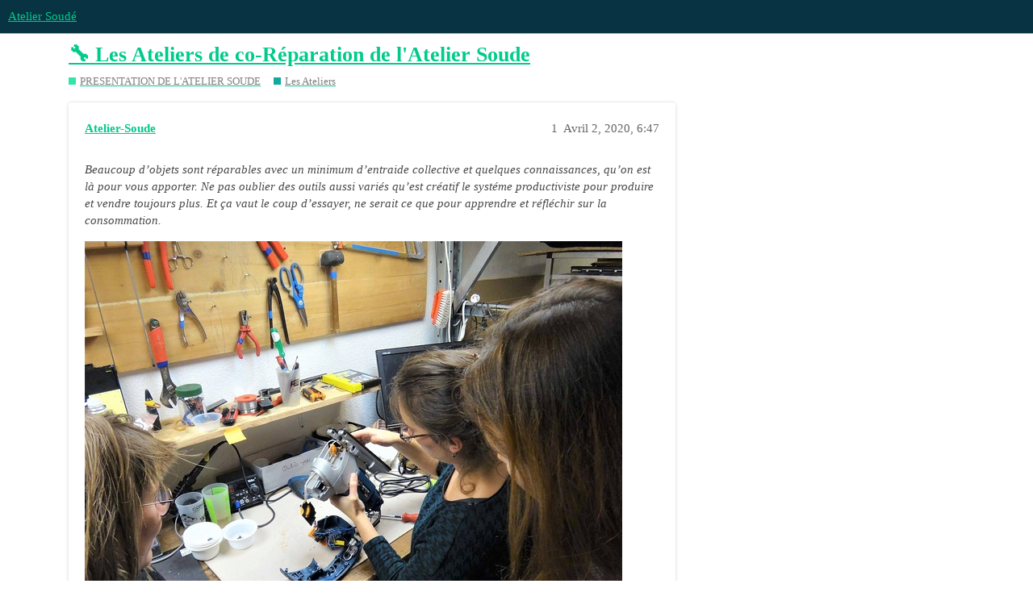

--- FILE ---
content_type: text/html; charset=utf-8
request_url: https://forum.atelier-soude.fr/t/les-ateliers-de-co-reparation-de-latelier-soude/256
body_size: 4684
content:
<!DOCTYPE html>
<html lang="fr">
  <head>
    <meta charset="utf-8">
    <title>🔧 Les Ateliers de co-Réparation de l&#39;Atelier Soude - Les Ateliers - Atelier Soudé</title>
    <meta name="description" content="Beaucoup d’objets sont réparables avec un minimum d’entraide collective et quelques connaissances, qu’on est là pour vous apporter. Ne pas oublier des outils aussi variés qu’est créatif le systéme productiviste pour prod&amp;hellip;">
    <meta name="generator" content="Discourse 3.1.0.beta5 - https://github.com/discourse/discourse version fc11e77eff1d954ed559b876b11273d695f99cfb">
<link rel="icon" type="image/png" href="https://forum.atelier-soude.fr/uploads/default/optimized/1X/f6732cbe487f0d21ff991670cbb023053dbc9381_2_32x32.png">
<link rel="apple-touch-icon" type="image/png" href="https://forum.atelier-soude.fr/uploads/default/optimized/1X/f6732cbe487f0d21ff991670cbb023053dbc9381_2_180x180.png">
<meta name="theme-color" media="all" content="#083342">

<meta name="viewport" content="width=device-width, initial-scale=1.0, minimum-scale=1.0, user-scalable=yes, viewport-fit=cover">
<link rel="canonical" href="https://forum.atelier-soude.fr/t/les-ateliers-de-co-reparation-de-latelier-soude/256" />

<link rel="search" type="application/opensearchdescription+xml" href="https://forum.atelier-soude.fr/opensearch.xml" title="Atelier Soudé Search">

    <link href="/stylesheets/color_definitions_copie-de-material-teal-amber_9_4_799faa5c0a56f6e186e275c191f434ca7a97095d.css?__ws=forum.atelier-soude.fr" media="all" rel="stylesheet" class="light-scheme"/>

  <link href="/stylesheets/desktop_e2e290f00fb0f835e2361e44a50ccbd027d65ba4.css?__ws=forum.atelier-soude.fr" media="all" rel="stylesheet" data-target="desktop"  />



  <link href="/stylesheets/discourse-chat-integration_e2e290f00fb0f835e2361e44a50ccbd027d65ba4.css?__ws=forum.atelier-soude.fr" media="all" rel="stylesheet" data-target="discourse-chat-integration"  />
  <link href="/stylesheets/discourse-details_e2e290f00fb0f835e2361e44a50ccbd027d65ba4.css?__ws=forum.atelier-soude.fr" media="all" rel="stylesheet" data-target="discourse-details"  />
  <link href="/stylesheets/discourse-lazy-videos_e2e290f00fb0f835e2361e44a50ccbd027d65ba4.css?__ws=forum.atelier-soude.fr" media="all" rel="stylesheet" data-target="discourse-lazy-videos"  />
  <link href="/stylesheets/discourse-local-dates_e2e290f00fb0f835e2361e44a50ccbd027d65ba4.css?__ws=forum.atelier-soude.fr" media="all" rel="stylesheet" data-target="discourse-local-dates"  />
  <link href="/stylesheets/discourse-narrative-bot_e2e290f00fb0f835e2361e44a50ccbd027d65ba4.css?__ws=forum.atelier-soude.fr" media="all" rel="stylesheet" data-target="discourse-narrative-bot"  />
  <link href="/stylesheets/discourse-presence_e2e290f00fb0f835e2361e44a50ccbd027d65ba4.css?__ws=forum.atelier-soude.fr" media="all" rel="stylesheet" data-target="discourse-presence"  />
  <link href="/stylesheets/discourse-question-answer_e2e290f00fb0f835e2361e44a50ccbd027d65ba4.css?__ws=forum.atelier-soude.fr" media="all" rel="stylesheet" data-target="discourse-question-answer"  />
  <link href="/stylesheets/discourse-solved_e2e290f00fb0f835e2361e44a50ccbd027d65ba4.css?__ws=forum.atelier-soude.fr" media="all" rel="stylesheet" data-target="discourse-solved"  />
  <link href="/stylesheets/docker_manager_e2e290f00fb0f835e2361e44a50ccbd027d65ba4.css?__ws=forum.atelier-soude.fr" media="all" rel="stylesheet" data-target="docker_manager"  />
  <link href="/stylesheets/poll_e2e290f00fb0f835e2361e44a50ccbd027d65ba4.css?__ws=forum.atelier-soude.fr" media="all" rel="stylesheet" data-target="poll"  />
  <link href="/stylesheets/discourse-question-answer_desktop_e2e290f00fb0f835e2361e44a50ccbd027d65ba4.css?__ws=forum.atelier-soude.fr" media="all" rel="stylesheet" data-target="discourse-question-answer_desktop"  />
  <link href="/stylesheets/poll_desktop_e2e290f00fb0f835e2361e44a50ccbd027d65ba4.css?__ws=forum.atelier-soude.fr" media="all" rel="stylesheet" data-target="poll_desktop"  />

  <link href="/stylesheets/desktop_theme_12_bb00be84719ed9ed8823bb2f76890f0108c4d54e.css?__ws=forum.atelier-soude.fr" media="all" rel="stylesheet" data-target="desktop_theme" data-theme-id="12" data-theme-name="discotoc"/>
<link href="/stylesheets/desktop_theme_7_b6910396944cc967429e6af0763f8aeaedbe3703.css?__ws=forum.atelier-soude.fr" media="all" rel="stylesheet" data-target="desktop_theme" data-theme-id="7" data-theme-name="discourse-category-banners"/>
<link href="/stylesheets/desktop_theme_14_62ec51c49b8153d8c8fc75997d19f07badf04065.css?__ws=forum.atelier-soude.fr" media="all" rel="stylesheet" data-target="desktop_theme" data-theme-id="14" data-theme-name="media overlay"/>
<link href="/stylesheets/desktop_theme_8_9941bd24746f876793d534c3e12005ed7cf29714.css?__ws=forum.atelier-soude.fr" media="all" rel="stylesheet" data-target="desktop_theme" data-theme-id="8" data-theme-name="tiles - gallery component"/>
<link href="/stylesheets/desktop_theme_11_c6bf1ae1e46287933991edf6bdfe2d8967ed7ede.css?__ws=forum.atelier-soude.fr" media="all" rel="stylesheet" data-target="desktop_theme" data-theme-id="11" data-theme-name="versatile banner"/>
<link href="/stylesheets/desktop_theme_4_351dbea5e11dd51332c68ade996c1e0081fcfb37.css?__ws=forum.atelier-soude.fr" media="all" rel="stylesheet" data-target="desktop_theme" data-theme-id="4" data-theme-name="material design theme"/>

    <link href="https://fonts.googleapis.com/css?family=Roboto:400,500,700" rel="stylesheet">






<link rel="preload" href="/theme-javascripts/22c86ebe69c3f840949fe3d1727edf364662435b.js?__ws=forum.atelier-soude.fr" as="script">
<script defer="" src="/theme-javascripts/22c86ebe69c3f840949fe3d1727edf364662435b.js?__ws=forum.atelier-soude.fr" data-theme-id="11"></script>


<link rel="preload" href="/theme-javascripts/c6acf087425d76fb0a22948acf917bbac2fa9a99.js?__ws=forum.atelier-soude.fr" as="script">
<script defer="" src="/theme-javascripts/c6acf087425d76fb0a22948acf917bbac2fa9a99.js?__ws=forum.atelier-soude.fr" data-theme-id="14"></script>

    
        <link rel="alternate nofollow" type="application/rss+xml" title="Flux RSS de « 🔧 Les Ateliers de co-Réparation de l&#39;Atelier Soude »" href="https://forum.atelier-soude.fr/t/les-ateliers-de-co-reparation-de-latelier-soude/256.rss" />
    <meta property="og:site_name" content="Atelier Soudé" />
<meta property="og:type" content="website" />
<meta name="twitter:card" content="summary" />
<meta name="twitter:image" content="https://forum.atelier-soude.fr/uploads/default/optimized/1X/3ed024faa0fa9a68c68eb50870bb32f65cf0e413_2_1024x768.jpeg" />
<meta property="og:image" content="https://forum.atelier-soude.fr/uploads/default/optimized/1X/3ed024faa0fa9a68c68eb50870bb32f65cf0e413_2_1024x768.jpeg" />
<meta property="og:url" content="https://forum.atelier-soude.fr/t/les-ateliers-de-co-reparation-de-latelier-soude/256" />
<meta name="twitter:url" content="https://forum.atelier-soude.fr/t/les-ateliers-de-co-reparation-de-latelier-soude/256" />
<meta property="og:title" content="🔧 Les Ateliers de co-Réparation de l&#39;Atelier Soude" />
<meta name="twitter:title" content="🔧 Les Ateliers de co-Réparation de l&#39;Atelier Soude" />
<meta property="og:description" content="Beaucoup d’objets sont réparables avec un minimum d’entraide collective et quelques connaissances, qu’on est là pour vous apporter. Ne pas oublier des outils aussi variés qu’est créatif le systéme productiviste pour produire et vendre toujours plus. Et ça vaut le coup d’essayer, ne serait ce que pour apprendre et réfléchir sur la consommation.     Co-réparation : séance de réparation de vos objets dont vous êtes l.e.a héros.ïne!  condition : adhésion annuelle à jour. Pour plus d’infos visitez la..." />
<meta name="twitter:description" content="Beaucoup d’objets sont réparables avec un minimum d’entraide collective et quelques connaissances, qu’on est là pour vous apporter. Ne pas oublier des outils aussi variés qu’est créatif le systéme productiviste pour produire et vendre toujours plus. Et ça vaut le coup d’essayer, ne serait ce que pour apprendre et réfléchir sur la consommation.     Co-réparation : séance de réparation de vos objets dont vous êtes l.e.a héros.ïne!  condition : adhésion annuelle à jour. Pour plus d’infos visitez la..." />
<meta property="og:article:section" content="PRESENTATION DE L&#39;ATELIER SOUDE" />
<meta property="og:article:section:color" content="31e5a4" />
<meta property="og:article:section" content="Les Ateliers" />
<meta property="og:article:section:color" content="12A89D" />
<meta name="twitter:label1" value="Temps de lecture" />
<meta name="twitter:data1" value="1 mins 🕑" />
<meta name="twitter:label2" value="J&#39;aime" />
<meta name="twitter:data2" value="1 ❤" />
<meta property="article:published_time" content="2020-04-02T18:47:16+00:00" />
<meta property="og:ignore_canonical" content="true" />


    
  </head>
  <body class="crawler ">
    


<link rel="preload" href="/theme-javascripts/a19a42cda7791d878a2f3e216ca77a5d8616779d.js?__ws=forum.atelier-soude.fr" as="script">
<script defer="" src="/theme-javascripts/a19a42cda7791d878a2f3e216ca77a5d8616779d.js?__ws=forum.atelier-soude.fr" data-theme-id="8"></script>

    <header>
  <a href="/">
    Atelier Soudé
  </a>
</header>

    <div id="main-outlet" class="wrap" role="main">
        <div id="topic-title">
    <h1>
      <a href="/t/les-ateliers-de-co-reparation-de-latelier-soude/256">🔧 Les Ateliers de co-Réparation de l&#39;Atelier Soude</a>
    </h1>

      <div class="topic-category" itemscope itemtype="http://schema.org/BreadcrumbList">
          <span itemprop="itemListElement" itemscope itemtype="http://schema.org/ListItem">
            <a href="https://forum.atelier-soude.fr/c/latelier-soude/34" class="badge-wrapper bullet" itemprop="item">
              <span class='badge-category-bg' style='background-color: #31e5a4'></span>
              <span class='badge-category clear-badge'>
                <span class='category-name' itemprop='name'>PRESENTATION DE L&#39;ATELIER SOUDE</span>
              </span>
            </a>
            <meta itemprop="position" content="1" />
          </span>
          <span itemprop="itemListElement" itemscope itemtype="http://schema.org/ListItem">
            <a href="https://forum.atelier-soude.fr/c/latelier-soude/les-ateliers/72" class="badge-wrapper bullet" itemprop="item">
              <span class='badge-category-bg' style='background-color: #12A89D'></span>
              <span class='badge-category clear-badge'>
                <span class='category-name' itemprop='name'>Les Ateliers</span>
              </span>
            </a>
            <meta itemprop="position" content="2" />
          </span>
      </div>

  </div>

  

    <div itemscope itemtype='http://schema.org/DiscussionForumPosting'>
      <meta itemprop='headline' content='🔧 Les Ateliers de co-Réparation de l&#39;Atelier Soude'>
        <meta itemprop='articleSection' content='Les Ateliers'>
      <meta itemprop='keywords' content=''>
      <div itemprop='publisher' itemscope itemtype="http://schema.org/Organization">
        <meta itemprop='name' content='Atelier Soudé'>
          <div itemprop='logo' itemscope itemtype="http://schema.org/ImageObject">
            <meta itemprop='url' content='https://forum.atelier-soude.fr/uploads/default/original/1X/317721053aba6cdf3886dc5ea350b3f80103f592.png'>
          </div>
      </div>

          <div id='post_1'  class='topic-body crawler-post'>
            <div class='crawler-post-meta'>
              <span class="creator" itemprop="author" itemscope itemtype="http://schema.org/Person">
                <a itemprop="url" href='https://forum.atelier-soude.fr/u/Atelier-Soude'><span itemprop='name'>Atelier-Soude</span></a>
                
              </span>

              <link itemprop="mainEntityOfPage" href="https://forum.atelier-soude.fr/t/les-ateliers-de-co-reparation-de-latelier-soude/256">

                <link itemprop="image" href="https://forum.atelier-soude.fr/uploads/default/original/1X/3ed024faa0fa9a68c68eb50870bb32f65cf0e413.jpeg">

              <span class="crawler-post-infos">
                  <time itemprop='datePublished' datetime='2020-04-02T18:47:16Z' class='post-time'>
                    Avril 2, 2020,  6:47 
                  </time>
                  <meta itemprop='dateModified' content='2020-06-20T09:11:49Z'>
              <span itemprop='position'>1</span>
              </span>
            </div>
            <div class='post' itemprop='articleBody'>
              <p><em>Beaucoup d’objets sont réparables avec un minimum d’entraide collective et quelques connaissances, qu’on est là pour vous apporter. Ne pas oublier des outils aussi variés qu’est créatif le systéme productiviste pour produire et vendre toujours plus. Et ça vaut le coup d’essayer, ne serait ce que pour apprendre et réfléchir sur la consommation.</em></p>
<p><div class="lightbox-wrapper"><a class="lightbox" href="https://forum.atelier-soude.fr/uploads/default/original/1X/3ed024faa0fa9a68c68eb50870bb32f65cf0e413.jpeg" data-download-href="https://forum.atelier-soude.fr/uploads/default/3ed024faa0fa9a68c68eb50870bb32f65cf0e413" title="photo-femmes-rep"><img src="https://forum.atelier-soude.fr/uploads/default/optimized/1X/3ed024faa0fa9a68c68eb50870bb32f65cf0e413_2_666x500.jpeg" alt="photo-femmes-rep" data-base62-sha1="8XFy8tUr6bw0BsOBAyygbiTQyC7" width="666" height="500" srcset="https://forum.atelier-soude.fr/uploads/default/optimized/1X/3ed024faa0fa9a68c68eb50870bb32f65cf0e413_2_666x500.jpeg, https://forum.atelier-soude.fr/uploads/default/optimized/1X/3ed024faa0fa9a68c68eb50870bb32f65cf0e413_2_999x750.jpeg 1.5x, https://forum.atelier-soude.fr/uploads/default/optimized/1X/3ed024faa0fa9a68c68eb50870bb32f65cf0e413_2_1332x1000.jpeg 2x" data-small-upload="https://forum.atelier-soude.fr/uploads/default/optimized/1X/3ed024faa0fa9a68c68eb50870bb32f65cf0e413_2_10x10.png"><div class="meta">
<svg class="fa d-icon d-icon-far-image svg-icon" aria-hidden="true"><use xlink:href="#far-image"></use></svg><span class="filename">photo-femmes-rep</span><span class="informations">1824×1368 308 KB</span><svg class="fa d-icon d-icon-discourse-expand svg-icon" aria-hidden="true"><use xlink:href="#discourse-expand"></use></svg>
</div></a></div></p>
<h4>Co-réparation : séance de réparation de vos objets dont vous êtes l.e.a héros.ïne!</h4>
<ul>
<li>condition : adhésion annuelle à jour. Pour plus d’infos visitez <a href="http://blog.atelier-soude.fr/lassociation/ladhesion/">la page concernant l’adhésion</a>.</li>
<li>45 € est le tarif pour nous soutenir</li>
<li>20 € est le tarif de base, découpable en 5 € par atelier pour les personnes en ayant besoin.</li>
<li>Tout public.</li>
</ul>
<p>Des permanences sont organisées au sein de nos locaux ou chez des partenaires extérieur.e.s. De l’ordre d’une dizaine de places par séance de trois heures, des bénévoles aux compétences et expériences diverses <strong>vous aident</strong> à réparer votre appareil.<br>
L’idée principale est de <strong>vous apprendre</strong> des choses, de <strong>vous faire</strong> manipuler, et de démystifier les appareils électroniques électriques et électroménagers. Ensuite, si <strong>vous arrivez</strong> à le réparer c’est une trés bonnes nouvelle, un déchet et un autre appareil acheté en moins!<br>
Si ce n’est pas réparé, tant pis, <strong>vous aurez</strong> au moins absorbé.e des connaissances, et peut être aurez vous (encore plus) réfléchi à votre besoin réel pour votre potentiel prochain achat (robustesse, fonctionnalités, cohérence d’utilisation etc.).</p>
<h4>Comment ça se passe ?</h4>
<p><div class="lightbox-wrapper"><a class="lightbox" href="https://forum.atelier-soude.fr/uploads/default/original/1X/29d275634f9519271b981e627bc7f2c723b5314c.jpeg" data-download-href="https://forum.atelier-soude.fr/uploads/default/29d275634f9519271b981e627bc7f2c723b5314c" title="DE9C1008"><img src="https://forum.atelier-soude.fr/uploads/default/optimized/1X/29d275634f9519271b981e627bc7f2c723b5314c_2_690x460.jpeg" alt="DE9C1008" data-base62-sha1="5XYtRru1mpexYWrcAEYKirFb2os" width="690" height="460" srcset="https://forum.atelier-soude.fr/uploads/default/optimized/1X/29d275634f9519271b981e627bc7f2c723b5314c_2_690x460.jpeg, https://forum.atelier-soude.fr/uploads/default/optimized/1X/29d275634f9519271b981e627bc7f2c723b5314c_2_1035x690.jpeg 1.5x, https://forum.atelier-soude.fr/uploads/default/optimized/1X/29d275634f9519271b981e627bc7f2c723b5314c_2_1380x920.jpeg 2x" data-small-upload="https://forum.atelier-soude.fr/uploads/default/optimized/1X/29d275634f9519271b981e627bc7f2c723b5314c_2_10x10.png"><div class="meta">
<svg class="fa d-icon d-icon-far-image svg-icon" aria-hidden="true"><use xlink:href="#far-image"></use></svg><span class="filename">DE9C1008</span><span class="informations">2880×1920 2.43 MB</span><svg class="fa d-icon d-icon-discourse-expand svg-icon" aria-hidden="true"><use xlink:href="#discourse-expand"></use></svg>
</div></a></div></p>
<p>Des outils et postes de travail sont à votre disposition. Des bénévoles sont présent.e.s pour vous aider. Il.Elle.s ont des compétences techniques diverses, et ensembles on devrait y arriver.<br>
L’enchaînement des étapes est souvent le même pour tous les objets :</p>
<ul>
<li>quelle est l’histoire de l’objet, que s’est t-il passé avant le drame? C’est un travail d’enquête qui débute.</li>
<li>puis le diagnostic et la formulation d’hypothèses en fonction du comportement et des indices de l’objet.</li>
<li>ensuite c’est l’ouverture de l’appareil. La cause est t-elle identifiée?</li>
<li>Si le problème est réparable on cherche une pièce équivalente ou on vous renvois vers un magasin pour l’acheter. C’est à vous de payer les pièces détachées. En revanche, peut être qu’un fonctionnement en mode dégradé n’entrave pas le fonctionnement global de l’appareil?</li>
<li>Enfin il faudra tester, que tout soit rentré dans l’ordre.</li>
</ul>
<p>Jusqu’à la prochaine fois! Cependant, ayant amassé.e quelques connaissances, peut être que cette prochaine fois sera dans plus longtemps (entretien, précautions d’usage etc…) ou que vous pourrez le diagnostiquer vous-même, et pourquoi pas le réparer.<br>
<strong>Le but, c’est qu’un jour, vous n’ayez plus besoin de nous!</strong></p>
            </div>

            <div itemprop="interactionStatistic" itemscope itemtype="http://schema.org/InteractionCounter">
              <meta itemprop="interactionType" content="http://schema.org/LikeAction"/>
              <meta itemprop="userInteractionCount" content="1" />
              <span class='post-likes'>1 « J&#39;aime »</span>
            </div>

            <div itemprop="interactionStatistic" itemscope itemtype="http://schema.org/InteractionCounter">
                <meta itemprop="interactionType" content="http://schema.org/CommentAction"/>
                <meta itemprop="userInteractionCount" content="0" />
              </div>

          </div>
    </div>






    </div>
    <footer class="container wrap">
  <nav class='crawler-nav'>
    <ul>
      <li itemscope itemtype='http://schema.org/SiteNavigationElement'>
        <span itemprop='name'>
          <a href='/' itemprop="url">Accueil </a>
        </span>
      </li>
      <li itemscope itemtype='http://schema.org/SiteNavigationElement'>
        <span itemprop='name'>
          <a href='/categories' itemprop="url">Catégories </a>
        </span>
      </li>
      <li itemscope itemtype='http://schema.org/SiteNavigationElement'>
        <span itemprop='name'>
          <a href='/guidelines' itemprop="url">FAQ/Charte </a>
        </span>
      </li>
        <li itemscope itemtype='http://schema.org/SiteNavigationElement'>
          <span itemprop='name'>
            <a href='/tos' itemprop="url">Conditions générales d&#39;utilisation </a>
          </span>
        </li>
        <li itemscope itemtype='http://schema.org/SiteNavigationElement'>
          <span itemprop='name'>
            <a href='/privacy' itemprop="url">Politique de confidentialité </a>
          </span>
        </li>
    </ul>
  </nav>
  <p class='powered-by-link'>Optimisé par <a href="https://www.discourse.org">Discourse</a>, le rendu est meilleur quand JavaScript est activé.</p>
</footer>

    
    
  </body>
  
</html>


--- FILE ---
content_type: text/css
request_url: https://forum.atelier-soude.fr/stylesheets/color_definitions_copie-de-material-teal-amber_9_4_799faa5c0a56f6e186e275c191f434ca7a97095d.css?__ws=forum.atelier-soude.fr
body_size: 1092
content:
:root{--scheme-type: light;--primary: #484848;--secondary: #ffffff;--tertiary: #00cb8b;--quaternary: #fee56e;--header_background: #083342;--header_primary: #fee56e;--highlight: #fee56e;--danger: #ff2241;--success: #00cb8b;--love: #ff86a2;--d-selected: #ededed;--d-hover: #f4f4f4;--always-black-rgb: 0, 0, 0;--primary-rgb: 72, 72, 72;--primary-low-rgb: 237, 237, 237;--primary-very-low-rgb: 250, 250, 250;--secondary-rgb: 255, 255, 255;--header_background-rgb: 8, 51, 66;--tertiary-rgb: 0, 203, 139;--highlight-rgb: 254, 229, 110;--success-rgb: 0, 203, 139;--primary-very-low: #fafafa;--primary-low: #ededed;--primary-low-mid: #c8c8c8;--primary-medium: #a4a4a4;--primary-high: #7f7f7f;--primary-very-high: #636363;--primary-50: #fafafa;--primary-100: #f4f4f4;--primary-200: #ededed;--primary-300: #dadada;--primary-400: #c8c8c8;--primary-500: #b6b6b6;--primary-600: #a4a4a4;--primary-700: #8e8e8e;--primary-800: #7f7f7f;--primary-900: #636363;--header_primary-low: rgb(81, 87, 72);--header_primary-low-mid: rgb(150, 142, 84);--header_primary-medium: rgb(188, 173, 93);--header_primary-high: rgb(213, 194, 99);--header_primary-very-high: rgb(241, 218, 106);--secondary-low: #4d4d4d;--secondary-medium: gray;--secondary-high: #a6a6a6;--secondary-very-high: #ededed;--tertiary-very-low: #e0fff5;--tertiary-low: #d1fff0;--tertiary-medium: #66ffcf;--tertiary-high: #09ffb2;--tertiary-hover: #009868;--tertiary-50: #e0fff5;--tertiary-100: #dafff3;--tertiary-200: #d7fff2;--tertiary-300: #d1fff0;--tertiary-400: #afffe6;--tertiary-500: #8dffdb;--tertiary-600: #66ffcf;--tertiary-700: #47ffc5;--tertiary-800: #28ffbb;--tertiary-900: #09ffb2;--quaternary-low: #fff7d4;--highlight-bg: #fff7d4;--highlight-low: #fff7d4;--highlight-medium: #fff2b7;--highlight-high: #b59601;--danger-low: #ffdee3;--danger-low-mid: rgba(255, 145, 160, 0.7);--danger-medium: #ff647a;--danger-hover: #e70020;--success-low: #c2ffec;--success-medium: #66ffcf;--success-hover: #00a26f;--love-low: #ffedf1;--wiki: green;--blend-primary-secondary-5: rgb(249, 249, 249);--primary-med-or-secondary-med: #a4a4a4;--primary-med-or-secondary-high: #a4a4a4;--primary-high-or-secondary-low: #7f7f7f;--primary-low-mid-or-secondary-high: #c8c8c8;--primary-low-mid-or-secondary-low: #c8c8c8;--primary-or-primary-low-mid: #484848;--highlight-low-or-medium: #fff7d4;--tertiary-or-tertiary-low: #00cb8b;--tertiary-low-or-tertiary-high: #d1fff0;--tertiary-med-or-tertiary: #66ffcf;--secondary-or-primary: #ffffff;--tertiary-or-white: #00cb8b;--facebook-or-white: #1877f2;--twitter-or-white: #1da1f2;--hljs-comment: #998;--hljs-number: #099;--hljs-string: #d14;--hljs-literal: #458;--hljs-tag: #000080;--hljs-attribute: #008080;--hljs-symbol: #990073;--hljs-bg: #f8f8f8;--hljs-builtin-name: #09ffb2;--google: #ffffff;--google-hover: #f2f2f2;--instagram: #e1306c;--instagram-hover: #ac194b;--facebook: #1877f2;--facebook-hover: #0a54b3;--cas: #70ba61;--twitter: #1da1f2;--twitter-hover: #0c85d0;--github: #100e0f;--github-hover: #463e42;--discord: #7289da;--discord-hover: #4a67cf;--gold: rgb(231, 195, 0);--silver: #c0c0c0;--bronze: #cd7f32;--shadow-modal: 0 8px 60px rgba(0, 0, 0, 0.6);--shadow-composer: 0 -1px 40px rgba(0, 0, 0, 0.12);--shadow-menu-panel: 0 8px 12px rgba(0, 0, 0, 0.15);--shadow-card: 0 4px 14px rgba(0, 0, 0, 0.15);--shadow-dropdown: 0 2px 12px 0 rgba(0, 0, 0, 0.1);--shadow-header: 0 2px 4px -1px rgba(0, 0, 0, 0.25);--shadow-footer-nav: 0 0 2px 0 rgba(0, 0, 0, 0.2);--shadow-focus-danger: 0 0 6px 0 var(--danger)}:root{--chat-skeleton-animation-rgb: 250, 250, 250}:root{--material-lighter-secondary: lighten($secondary, 10%)}:root{--font-family: Arial, sans-serif}:root{--heading-font-family: Arial, sans-serif}

/*# sourceMappingURL=color_definitions_copie-de-material-teal-amber_9_4_799faa5c0a56f6e186e275c191f434ca7a97095d.css.map?__ws=forum.atelier-soude.fr */


--- FILE ---
content_type: text/css
request_url: https://forum.atelier-soude.fr/stylesheets/discourse-narrative-bot_e2e290f00fb0f835e2361e44a50ccbd027d65ba4.css?__ws=forum.atelier-soude.fr
body_size: -57
content:
article[data-user-id="-2"] div.cooked iframe{border:0}

/*# sourceMappingURL=discourse-narrative-bot_e2e290f00fb0f835e2361e44a50ccbd027d65ba4.css.map?__ws=forum.atelier-soude.fr */


--- FILE ---
content_type: text/css
request_url: https://forum.atelier-soude.fr/stylesheets/discourse-question-answer_e2e290f00fb0f835e2361e44a50ccbd027d65ba4.css?__ws=forum.atelier-soude.fr
body_size: 526
content:
.topic-qa-enabled-page .time-gap{display:none}.topic-qa-enabled-page .qa-answer-count{padding:1.5em;font-size:1.2em;box-sizing:border-box}.topic-qa-enabled-page nav.post-controls .show-replies{display:none}.qa-post{float:left}.qa-post .btn{background:#fff}.qa-post .btn:hover{background:#bfbfbf;color:#fff}.qa-post .count{text-align:center}.qa-button .d-icon{margin:0}.time-gap+.topic-post.answer .topic-avatar,.time-gap+.topic-post.answer .topic-body,.time-gap+.topic-post.comment .topic-avatar,.time-gap+.topic-post.comment .topic-body{border-top:1px solid #ededed}.topic-post.answer+.time-gap,.topic-post.comment+.time-gap{display:none}nav.post-controls button.comment{font-size:1em}.topic-post.comment{display:none}.topic-post.comment.show{display:block}.topic-post.comment .avatar-flair{width:12px;height:12px;right:16px}.topic-post.comment .avatar-flair i{font-size:8px}.topic-post.comment .post-notice.new-user,.topic-post.answer .post-notice.new-user{display:none}.show-comments{margin-bottom:10px;display:inline-block}.answer .show-comments{padding-left:105px}.vote-container .vote-links{text-align:right}.vote-container .vote-links a{margin-left:5px}.vote-container .voters{margin-top:5px;text-align:right}.vote-container .voters a{margin-right:5px}.user-vote-count{color:#7f7f7f}.user-vote-count strong{font-size:1.2em;color:#484848}.qa-topic-tip{position:relative;margin-top:5px}.qa-topic-tip .tip-details{background-color:#f6f6f6;box-shadow:shadow("dropdown");padding:10px 15px;position:absolute;top:32px;z-index:9999;width:300px}.qa-topic-tip .tip-details p{margin:0}.qa-topic-tip .tip-details ul{margin-bottom:0}.qa-topic-tip .tip-details li{margin:2px 0}html.rtl .qa-post{padding-right:0;padding-left:20px;float:right}html.rtl .qa-post+article{float:right}html.rtl .topic-post.comment{padding-left:0;padding-right:110px}html.rtl .vote-container .voters,html.rtl .vote-container .vote-links{text-align:left}

/*# sourceMappingURL=discourse-question-answer_e2e290f00fb0f835e2361e44a50ccbd027d65ba4.css.map?__ws=forum.atelier-soude.fr */


--- FILE ---
content_type: text/css
request_url: https://forum.atelier-soude.fr/stylesheets/desktop_theme_12_bb00be84719ed9ed8823bb2f76890f0108c4d54e.css?__ws=forum.atelier-soude.fr
body_size: 1057
content:
.d-toc-main{display:none;width:225px;border-left:1px solid var(--primary-low);box-sizing:border-box}@media screen and (max-width: 1045px){.desktop-view .d-toc-main{width:150px}}.d-toc-main a{display:block;padding:.15em 0;color:var(--primary-medium)}.d-toc-main a.scroll-to-bottom{padding-left:.75em}.d-toc-main #d-toc{max-height:calc(100vh - 4.5em - var(--header-offset));padding-bottom:.5em;overflow:auto}.d-toc-main #d-toc ul{list-style-type:none;margin:0;padding:0}.d-toc-main #d-toc li.d-toc-item{margin:0;padding:0;padding-left:.75em;line-height:var(--line-height-large)}.d-toc-main #d-toc li.d-toc-item>ul{max-height:0;overflow:hidden;opacity:.5;transition:opacity .3s ease-in-out,max-height .3s ease-in-out}.d-toc-main #d-toc li.d-toc-item.active ul,.d-toc-wrapper.overlay .d-toc-main #d-toc li.d-toc-item ul{max-height:500em;overflow:visible;opacity:1}.d-toc-main #d-toc li.d-toc-item>a:hover{color:var(--primary-high)}.d-toc-main #d-toc li.d-toc-item.direct-active>a{position:relative;color:var(--primary)}.d-toc-main #d-toc li.d-toc-item.direct-active>a:before{content:"";width:1px;margin-top:-1px;background-color:var(--tertiary);position:absolute;height:100%}.d-toc-main #d-toc>ul>li>ul{font-size:var(--font-down-1)}.d-toc-main #d-toc>ul>li>ul>li:first-child{padding-top:.25em}.d-toc-main #d-toc>ul>li>ul>li{padding-bottom:.15em}.d-toc-main #d-toc>ul>li>ul li.direct-active>a:before{margin-left:-1px}.d-toc-main #d-toc>ul>li>ul li.d-toc-h2~li.d-toc-h3>a,.d-toc-main #d-toc>ul>li>ul li.d-toc-h2~li.d-toc-h4>a,.d-toc-main #d-toc>ul>li>ul li.d-toc-h2~li.d-toc-h5>a,.d-toc-main #d-toc>ul>li>ul li.d-toc-h3~li.d-toc-h4>a,.d-toc-main #d-toc>ul>li>ul li.d-toc-h3~li.d-toc-h5>a,.d-toc-main #d-toc>ul>li>ul li.d-toc-h4~li.d-toc-h5>a{padding-left:.75em}html:not(.rtl) #d-toc>ul>li.direct-active>a:before{left:-0.75em}html:not(.rtl) #d-toc>ul>li>ul>li.direct-active>a:before{left:-1.5em}html.rtl #d-toc>ul>li.direct-active>a:before{right:-0.75em}html.rtl #d-toc>ul>li>ul>li.direct-active>a:before{right:-1.5em}.d-toc-mini,a.d-toc-close{display:none}.d-toc-timeline-visible .d-toc-main,.d-toc-timeline-visible .d-toc-mini{display:block}.d-toc-timeline-visible .topic-navigation.with-topic-progress .d-toc-wrapper{position:fixed;margin-top:.25em;height:calc(100vh - 50px - var(--header-offset));opacity:.5;right:-100vw;top:var(--header-offset);width:75vw;max-width:350px;background-color:var(--secondary);box-shadow:shadow("dropdown");z-index:1200;transition:all .2s ease-in-out}.d-toc-timeline-visible .topic-navigation.with-topic-progress .d-toc-wrapper .d-toc-main{width:100%;padding:.5em;height:100%}.d-toc-timeline-visible .topic-navigation.with-topic-progress .d-toc-wrapper .d-toc-main #d-toc{max-height:calc(100% - 3em)}.d-toc-timeline-visible .topic-navigation.with-topic-progress .d-toc-wrapper.overlay{right:0;width:75vw;opacity:1}.d-toc-timeline-visible .topic-navigation.with-topic-progress .d-toc-wrapper.overlay .d-toc-main #d-toc li.d-toc-item ul{transition:none}.d-toc-timeline-visible .topic-navigation.with-topic-progress .d-toc-wrapper a.scroll-to-bottom,.d-toc-timeline-visible .topic-navigation.with-topic-progress .d-toc-wrapper a.d-toc-close{display:inline-block;padding:.5em}.d-toc-timeline-visible .topic-navigation.with-topic-progress .d-toc-wrapper .d-toc-icons{text-align:right}.d-toc-timeline-visible .timeline-container,.d-toc-timeline-visible #topic-progress{display:none}.d-toc-timeline-visible .container.posts .topic-navigation.with-topic-progress{align-self:start}.cooked>div[data-theme-toc]:first-child+*{margin-top:0px}.rtl .d-toc-main{border-left:none;border-right:1px solid var(--primary-low)}.rtl .d-toc-main #d-toc li.d-toc-item,.rtl .d-toc-main a.scroll-to-bottom{padding-left:0;padding-right:.75em}.rtl .d-toc-timeline-visible .topic-navigation.with-topic-progress .d-toc-wrapper{right:unset;left:-100vw}.rtl .d-toc-timeline-visible .topic-navigation.with-topic-progress .d-toc-wrapper.overlay{right:unset;left:0}.edit-title .d-editor-preview [data-theme-toc]{background:var(--tertiary);color:var(--secondary);border-top:2px solid var(--secondary);position:sticky;top:0;height:30px;display:flex;align-items:center;justify-content:center}.edit-title .d-editor-preview [data-theme-toc]:before{content:"This topic will contain a table of contents"}.below-docs-topic-outlet.d-toc-wrapper{position:sticky;top:calc(var(--header-offset, 60px) + 1em);max-height:calc(100vh - 2em - var(--header-offset, 60px))}.mobile-view .below-docs-topic-outlet.d-toc-wrapper{display:none}.below-docs-topic-outlet.d-toc-wrapper .d-toc-main{display:block}

/*# sourceMappingURL=desktop_theme_12_bb00be84719ed9ed8823bb2f76890f0108c4d54e.css.map?__ws=forum.atelier-soude.fr */


--- FILE ---
content_type: text/css
request_url: https://forum.atelier-soude.fr/stylesheets/desktop_theme_7_b6910396944cc967429e6af0763f8aeaedbe3703.css?__ws=forum.atelier-soude.fr
body_size: 164
content:
div[class^=category-title-header]{display:flex;text-align:center;width:100%;justify-content:center}div[class^=category-title-header] .category-title-contents{max-width:500px;padding:40px}div[class^=category-title-header] .category-title-contents .d-icon-lock{height:.75em;width:.75em;margin-right:.25em}div[class^=category-title-header] .category-title-contents .category-title{display:flex;justify-content:center;align-items:center}div[class^=category-title-header] .category-title-contents .category-icon-widget{display:inline}div[class^=category-title-header] .category-title-contents .category-icon-widget .category-icon .d-icon{height:1.5em;width:1.5em;margin-right:.75em}div[class^=category-title-header] .category-title-description a,div[class^=category-title-header] .category-title-description a:visited{color:inherit;text-decoration:underline}.category-header #main-outlet{padding-top:20px}

/*# sourceMappingURL=desktop_theme_7_b6910396944cc967429e6af0763f8aeaedbe3703.css.map?__ws=forum.atelier-soude.fr */


--- FILE ---
content_type: text/css
request_url: https://forum.atelier-soude.fr/stylesheets/desktop_theme_14_62ec51c49b8153d8c8fc75997d19f07badf04065.css?__ws=forum.atelier-soude.fr
body_size: 346
content:
#media-overlay{position:fixed;bottom:0;z-index:9999;box-shadow:0px 0px 2px 2px rgba(0,0,0,.25);background-color:var(--primary);border:2px solid var(--primary);max-height:100%;max-width:100%}#media-overlay.dock-right{right:20px}#media-overlay.dock-left{left:20px}#media-overlay #title{height:30px;overflow:hidden;cursor:pointer;width:100%;margin-bottom:2px}#media-overlay #title .media-toggle,#media-overlay #title .media-switch{margin-right:2px}#media-overlay .media-title{display:inline-block;color:var(--secondary);font-weight:bold;line-height:30px;margin-left:.5em;margin-right:1em}#media-overlay .media-buttons{float:right}#media-overlay.collapsed #content{height:0px;width:0px}#media-overlay .content{line-height:0px}#media-overlay .content *{padding:0;margin:0}.no-touch #media-overlay #title{height:0px;transition:.5s height;overflow:hidden}.no-touch #media-overlay:hover #title{height:30px}.no-touch #media-overlay.collapsed #title{height:30px}.no-touch .media-overlay-eligable{position:relative}.no-touch .media-overlay-eligable .control{opacity:0;transition:.5s opacity;position:absolute;right:0;top:0;background-color:var(--primary);color:var(--secondary);z-index:999}.no-touch .media-overlay-eligable:hover .control{opacity:1}.media-overlay-eligable .control{float:right}

/*# sourceMappingURL=desktop_theme_14_62ec51c49b8153d8c8fc75997d19f07badf04065.css.map?__ws=forum.atelier-soude.fr */


--- FILE ---
content_type: text/css
request_url: https://forum.atelier-soude.fr/stylesheets/desktop_theme_8_9941bd24746f876793d534c3e12005ed7cf29714.css?__ws=forum.atelier-soude.fr
body_size: 433
content:
.tiles-initialized{display:-webkit-box;display:-webkit-flex;display:-ms-flexbox;display:flex}.tiles-initialized .tiles-col{min-width:33.3333333333%;-webkit-box-flex:1;-webkit-flex-grow:1;-ms-flex-positive:1;flex-grow:1}.tiles-initialized .tiles-col--3{display:none}@media(min-width: 775px){.tiles-initialized .tiles-col--3{display:block}}.tiles-initialized .lightbox-wrapper,.tiles-initialized>img{display:block;width:100%;height:auto;box-sizing:border-box;padding:3px}.tiles-initialized .lightbox{position:relative;display:flex;align-items:center;justify-content:center}.tiles-initialized .lightbox .tiles-zoom{transition:opacity .5s ease-in-out;opacity:0;height:100%;width:100%;position:absolute;z-index:1;flex:1;pointer-events:none;display:flex;align-items:center;justify-content:center}.tiles-initialized .lightbox .tiles-zoom svg{color:#ededed;height:1.5em;width:1.5em}.tiles-initialized .lightbox:hover .tiles-zoom{opacity:1;background:rgba(0,0,0,.75)}.tiles-initialized .lightbox .meta{display:none}.tiles-initialized .lightbox>img{max-width:100%;width:100%;max-height:unset;height:auto;transition:all 1s ease;z-index:0;position:absolute;top:0;left:0}.tiles-initialized p:empty,.tiles-initialized br,.tiles-initialized>img{display:none}#reply-control div[data-theme-tiles="1"]>p{border-left:4px solid #00cb8b;padding-left:2px;margin-top:2em}#reply-control div[data-theme-tiles="1"]>p>img:not(.thumbnail){width:auto;max-height:110px;margin:2px}.bio-composer .TilesGallery{display:none}

/*# sourceMappingURL=desktop_theme_8_9941bd24746f876793d534c3e12005ed7cf29714.css.map?__ws=forum.atelier-soude.fr */


--- FILE ---
content_type: text/css
request_url: https://forum.atelier-soude.fr/stylesheets/desktop_theme_11_c6bf1ae1e46287933991edf6bdfe2d8967ed7ede.css?__ws=forum.atelier-soude.fr
body_size: 711
content:
.banner-box{color:#083342;position:relative;margin-bottom:20px;background-image:url();background-size:cover;background-position:center center;background-repeat:no-repeat;background-color:#fee56e}.banner-box .button-container{position:absolute;z-index:2;right:0;top:2px}.banner-box .button-container .close,.banner-box .button-container .toggle{float:right;padding:5px;border:none;color:#646464;background:rgba(0,0,0,0);font-size:1.5157em;cursor:pointer}.banner-box .button-container .close svg,.banner-box .button-container .toggle svg{color:#646464}.banner-box .button-container .close .d-button-label,.banner-box .button-container .toggle .d-button-label{font-size:1em;color:#646464}.banner-box .button-container .close:hover svg,.banner-box .button-container .toggle:hover svg{color:#222}.banner-box .button-container .close:hover .d-button-label,.banner-box .button-container .toggle:hover .d-button-label{font-size:1em;color:#222}.banner-box .button-container .close .svg-icon.hidden,.banner-box .button-container .toggle .svg-icon.hidden{display:none}.banner-box h1,.banner-box h2,.banner-box h3{text-align:center;color:#083342}.banner-box a{color:#0f82af}.banner-box .section-header{padding-bottom:20px}.banner-box .section-header .x-title{padding:25px 65px;margin:0}.banner-box .section-header .colored-line{margin:auto;width:165px;height:1px;background:#083342}.banner-box .section-header .description p{margin:0;padding:15px;text-align:center}.banner-box .row{display:flex;justify-content:center}.banner-box .row .single-box{float:left;position:relative;min-height:1px;padding:0px 15px 30px;text-align:center}.banner-box .row .single-box .icon{font-size:70px;color:#083342}.banner-box .row .single-box .icon .responsive-img{vertical-align:-0.125em;border-style:none;border-width:1px;height:70px}.banner-box .row .single-box .banner-list{display:flex;justify-content:center}.banner-box .row .single-box .banner-list ul{text-align:left;margin:0}.banner-box .row .single-box .btn.btn-icon-text{background:#083342}.first_column{flex-grow:1;flex-basis:0}.second_column{flex-grow:1;flex-basis:0}.third_column{flex-grow:1;flex-basis:0}body{overflow-x:hidden}body .banner-box{margin-top:-2em;margin-left:calc(-50vw + 50%);margin-right:calc(-50vw + 50%)}body .banner-box .button-container{margin-right:10px}body .banner-box .container{max-width:85%;margin:0 auto}@media screen and (max-width: 736px){.banner-box .row{display:block}.banner-box .section-header .x-title{padding:15px;margin-top:1em}.first_column,.second_column,.third_column,.fourth_column{width:90%}.button-container{margin-right:0}}.category-header #main-outlet{padding-top:5.8572em !important}.category-title-header{margin-bottom:-65px !important}

/*# sourceMappingURL=desktop_theme_11_c6bf1ae1e46287933991edf6bdfe2d8967ed7ede.css.map?__ws=forum.atelier-soude.fr */


--- FILE ---
content_type: text/javascript
request_url: https://forum.atelier-soude.fr/theme-javascripts/a19a42cda7791d878a2f3e216ca77a5d8616779d.js?__ws=forum.atelier-soude.fr
body_size: 2249
content:
"require"in window&&require("discourse/lib/theme-settings-store").registerSettings(8,{Tiles_button_text:"Grid Gallery",Tiles_add_images_prompt:"Add images",Tiles_button_icon:"th"}),"define"in window&&define("discourse/theme-8/initializers/theme-field-14-common-html-script-1",["exports","discourse/lib/plugin-api"],(function(t,e){"use strict"
Object.defineProperty(t,"__esModule",{value:!0}),t.default=void 0
const i=require("discourse/lib/theme-settings-store").getObjectForTheme(8)
var n={name:"theme-field-14-common-html-script-1",after:"inject-objects",initialize(){(0,e.withPluginApi)("0.8.18",(t=>{const e=require("discourse-common/lib/icon-library").iconHTML
let n=3,o=690
$("html.mobile-view").length&&(n=2,o=$(window).width()-20)
const s=(o-6*n)/n
let r=I18n.translations[I18n.currentLocale()].js
r||(r={}),r.composer||(r.composer={}),r.tiles_gallery_button=i.Tiles_button_text,r.composer.tiles_add_images_prompt=i.Tiles_add_images_prompt,$.fn.dtilesprep=function(){return 0==this.length||this.each((function(){if(lightbox=$(this).find("a.lightbox"),0==lightbox.length)return this
$.each(lightbox,(function(){img=$(this).children("img"),height=img.attr("height"),width=img.attr("width"),adjustBy=width/s,newHeight=height/adjustBy,$(this).css("height",newHeight).prepend(`<div class="tiles-zoom">${e("search")}</div>`)}))})),this},$.fn.dtiles=function(){return this.length?(this.each((function(){$(this).prepend('<div class="tiles-col tiles-col--1"></div>\n           <div class="tiles-col tiles-col--2"></div>\n           <div class="tiles-col tiles-col--3"></div>').colcade({columns:".tiles-col",items:".lightbox-wrapper"}).addClass("tiles-initialized")})),this):this},t.decorateCooked((t=>t.children('.cooked div[data-theme-tiles="1"]').not(".tiles-initialized").dtilesprep().dtiles())),t.onToolbarCreate((function(t){t.addButton({trimLeading:!0,id:"TilesGallery",group:"insertions",icon:i.Tiles_button_icon,title:"tiles_gallery_button",perform:function(t){return t.applySurround('<div data-theme-tiles="1">\n\n',"\n\n</div>","tiles_add_images_prompt")}})}))}))}}
t.default=n})),function(t,e){"function"==typeof define&&define.amd?define(e):"object"==typeof module&&module.exports?module.exports=e():t.Colcade=e()}(window,(function(){function t(t,e){if((t=o(t))&&t.colcadeGUID){var i=l[t.colcadeGUID]
return i.option(e),i}this.element=t,this.options={},this.option(e),this.create()}function e(e){var i={}
e.getAttribute("data-colcade").split(",").forEach((function(t){var e=t.split(":"),n=e[0].trim(),o=e[1].trim()
i[n]=o})),new t(e,i)}function i(t){var e=[]
if(Array.isArray(t))e=t
else if(t&&"number"==typeof t.length)for(var i=0;i<t.length;i++)e.push(t[i])
else e.push(t)
return e}function n(t,e){return i((e=e||document).querySelectorAll(t))}function o(t){return"string"==typeof t&&(t=document.querySelector(t)),t}var s=t.prototype
s.option=function(t){this.options=function(t,e){for(var i in e)t[i]=e[i]
return t}(this.options,t)}
var r=0,l={}
return s.create=function(){this.errorCheck()
var t=this.guid=++r
this.element.colcadeGUID=t,l[t]=this,this.reload(),this._windowResizeHandler=this.onWindowResize.bind(this),this._loadHandler=this.onLoad.bind(this),window.addEventListener("resize",this._windowResizeHandler),this.element.addEventListener("load",this._loadHandler,!0)},s.errorCheck=function(){var t=[]
if(this.element||t.push("Bad element: "+this.element),this.options.columns||t.push("columns option required: "+this.options.columns),this.options.items||t.push("items option required: "+this.options.items),t.length)throw new Error("[Colcade error] "+t.join(". "))},s.reload=function(){this.updateColumns(),this.updateItems(),this.layout()},s.updateColumns=function(){this.columns=n(this.options.columns,this.element)},s.updateItems=function(){this.items=n(this.options.items,this.element)},s.getActiveColumns=function(){return this.columns.filter((function(t){return"none"!=getComputedStyle(t).display}))},s.layout=function(){this.activeColumns=this.getActiveColumns(),this._layout()},s._layout=function(){this.columnHeights=this.activeColumns.map((function(){return 0})),this.layoutItems(this.items)},s.layoutItems=function(t){t.forEach(this.layoutItem,this)},s.layoutItem=function(t){var e=Math.min.apply(Math,this.columnHeights),i=this.columnHeights.indexOf(e)
this.activeColumns[i].appendChild(t),this.columnHeights[i]+=t.offsetHeight||1},s.append=function(t){var e=this.getQueryItems(t)
this.items=this.items.concat(e),this.layoutItems(e)},s.prepend=function(t){var e=this.getQueryItems(t)
this.items=e.concat(this.items),this._layout()},s.getQueryItems=function(t){t=i(t)
var e=document.createDocumentFragment()
return t.forEach((function(t){e.appendChild(t)})),n(this.options.items,e)},s.measureColumnHeight=function(t){var e=this.element.getBoundingClientRect()
this.activeColumns.forEach((function(i,n){if(!t||i.contains(t)){var o=i.lastElementChild.getBoundingClientRect()
this.columnHeights[n]=o.bottom-e.top}}),this)},s.onWindowResize=function(){clearTimeout(this.resizeTimeout),this.resizeTimeout=setTimeout(function(){this.onDebouncedResize()}.bind(this),100)},s.onDebouncedResize=function(){var t=this.getActiveColumns(),e=t.length==this.activeColumns.length,i=!0
this.activeColumns.forEach((function(e,n){i=i&&e==t[n]})),e&&i||(this.activeColumns=t,this._layout())},s.onLoad=function(t){this.measureColumnHeight(t.target)},s.destroy=function(){this.items.forEach((function(t){this.element.appendChild(t)}),this),window.removeEventListener("resize",this._windowResizeHandler),this.element.removeEventListener("load",this._loadHandler,!0),delete this.element.colcadeGUID,delete l[this.guid]},function(t){"complete"!=document.readyState?document.addEventListener("DOMContentLoaded",t):t()}((function(){n("[data-colcade]").forEach(e)})),t.data=function(t){var e=(t=o(t))&&t.colcadeGUID
return e&&l[e]},t.makeJQueryPlugin=function(e){function i(i,n){i.each((function(i,o){var s=e.data(o,"colcade")
s?(s.option(n),s.layout()):(s=new t(o,n),e.data(o,"colcade",s))}))}(e=e||window.jQuery)&&(e.fn.colcade=function(t){return"string"==typeof t?function(t,i,n){var o
return t.each((function(t,s){var r=e.data(s,"colcade")
if(r){var l=r[i].apply(r,n)
o=void 0===o?l:o}})),void 0!==o?o:t}(this,t,Array.prototype.slice.call(arguments,1)):(i(this,t),this)})},t.makeJQueryPlugin(),t}))

//# sourceMappingURL=a19a42cda7791d878a2f3e216ca77a5d8616779d.map?__ws=forum.atelier-soude.fr


--- FILE ---
content_type: text/javascript
request_url: https://forum.atelier-soude.fr/theme-javascripts/22c86ebe69c3f840949fe3d1727edf364662435b.js?__ws=forum.atelier-soude.fr
body_size: 2068
content:
"require"in window&&require("discourse/lib/theme-settings-store").registerSettings(11,{show_for_members:!0,show_for_anon:!0,display_on_mobile:!0,display_on_desktop:!0,display_on_homepage:!0,url_must_contain:"",dismissible:!1,collapsible:!1,default_collapsed_state:"collapsed",cookie_lifespan:"none",cookie_name:"v1",full_width_banner:!0,banner_background_image:"",background_color:"#fee56e",primary_text_color:"#083342",secondary_text_color:"#083342",link_text_color:"#0f82af",main_heading_content:'<br> <br><h2 class="x-title">\n  L\'Atelier Soudé\n</h2>\n<div class="colored-line"></div>\n<div class="description">\n  <p>\n    Bienvenue dans notre communauté ! <br>\nInformations, questions, discussions \n\n  </p>\n</div>\n<div class="colored-line"></div>\n',first_column_content:"",second_column_content:"",third_column_content:"",fourth_column_content:"",first_column_size:"auto",second_column_size:"auto",third_column_size:"auto",fourth_column_size:"",first_column_icon:"cog",second_column_icon:"https://d11a6trkgmumsb.cloudfront.net/original/3X/b/3/b33be9538df3547fcf9d1a51a4637d77392ac6f9.png",third_column_icon:"wrench",fourth_column_icon:""}),"define"in window&&define("discourse/theme-11/discourse/templates//connectors/custom-banner/banner",["exports","@ember/template-factory"],(function(e,n){"use strict"
Object.defineProperty(e,"__esModule",{value:!0}),e.default=void 0
var o=(0,n.createTemplateFactory)({id:null,block:'[[[1,"\\n  "],[1,[28,[35,0],null,[["widget"],["banner-box-widget"]]]],[1,"\\n"]],[],false,["mount-widget"]]',moduleName:"discourse/theme-11/discourse/templates//connectors/custom-banner/banner",isStrictMode:!1})
e.default=o})),"define"in window&&define("discourse/theme-11/discourse/templates//connectors/above-main-container/banner-themes",["exports","@ember/template-factory"],(function(e,n){"use strict"
Object.defineProperty(e,"__esModule",{value:!0}),e.default=void 0
var o=(0,n.createTemplateFactory)({id:null,block:'[[[1,"\\n"],[41,[28,[37,1],[11,"show_for_members"],null],[[[41,[33,2],[[[1,"      "],[1,[28,[35,3],null,[["name"],["custom-banner"]]]],[1,"\\n"]],[]],null]],[]],null],[41,[28,[37,1],[11,"show_for_anon"],null],[[[41,[51,[33,2]],[[[1,"      "],[1,[28,[35,3],null,[["name"],["custom-banner"]]]],[1,"\\n"]],[]],null]],[]],null]],[],false,["if","theme-setting","currentUser","plugin-outlet","unless"]]',moduleName:"discourse/theme-11/discourse/templates//connectors/above-main-container/banner-themes",isStrictMode:!1})
e.default=o})),"define"in window&&define("discourse/theme-11/initializers/theme-field-24-common-html-script-1",["exports","discourse/lib/plugin-api"],(function(e,n){"use strict"
Object.defineProperty(e,"__esModule",{value:!0}),e.default=void 0
const o=require("discourse/lib/theme-settings-store").getObjectForTheme(11),t=e=>`theme_translations.11.${e}`
var i={name:"theme-field-24-common-html-script-1",after:"inject-objects",initialize(){(0,n.withPluginApi)("0.8.18",(e=>{const{iconNode:n,convertIconClass:i}=require("discourse-common/lib/icon-library"),l=require("virtual-dom").h
let c,a,s=[o.first_column_icon,o.second_column_icon,o.third_column_icon,o.fourth_column_icon]
"none"==o.cookie_lifespan?($.removeCookie("banner_closed",{path:"/"}),$.removeCookie("banner_collapsed",{path:"/"})):c=moment().add(1,o.cookie_lifespan).toDate(),e.createWidget("banner-box-widget",{tagName:"div.banner-box",html(e){const n=window.location.pathname
let t,i
if(o.display_on_homepage){t=!new RegExp("[^/]/[^/]").test(n)}if(o.url_must_contain.length){let e=o.url_must_contain.replace(/\//g,"\\/")
i=new RegExp(e).test(n)}if(!$.cookie("banner_closed")&&(t||i))return[l("div.container",[this.attach("banner-button-container-widget"),l("div.section-header",{innerHTML:o.main_heading_content}),this.attach("banner-content-widget")])]}}),e.decorateWidget("banner-box-widget:after",(e=>{e.widget.appEvents.on("page:changed",(()=>{e.widget.scheduleRerender()}))})),e.createWidget("banner-button-container-widget",{tagName:"div.button-container",html(e){let n=[]
return o.dismissible&&n.push(this.attach("button",{label:t("close.label"),title:t("close.title"),icon:"times",action:"buttonPressed",actionParam:"close",className:"close"})),o.collapsible&&n.push(this.attach("button",{label:this.toggleLabel(),title:t("toggle.title"),icon:this.toggleIcon(),action:"buttonPressed",actionParam:"toggle",className:"toggle"})),n},buttonPressed(e){if("close"==e){if($(".banner-box").addClass("hidden"),c){let e={name:o.cookie_name,closed:"true"}
$.cookie("banner_closed",JSON.stringify(e),{expires:c,path:"/"})}}else if("toggle"==e&&(a="expanded"===a?"collapsed":"expanded",$("#banner-content_wrap").slideToggle(),c)){let e
$.cookie("banner_collapsed")?(e=JSON.parse($.cookie("banner_collapsed")),e.name=o.cookie_name,"false"==e.collapsed?e.collapsed="true":e.collapsed="false"):e="collapsed"==o.default_collapsed_state?{name:o.cookie_name,collapsed:"false"}:{name:o.cookie_name,collapsed:"true"},$.cookie("banner_collapsed",JSON.stringify(e),{expires:c,path:"/"})}},toggleIcon:()=>"expanded"===a?"chevron-up":"chevron-down",toggleLabel:()=>t("expanded"===a?"toggle.collapse_label":"toggle.expand_label")}),e.createWidget("banner-column-icon",{tagName:"div.icon",html(e){let o=s[e.column]
if(o.includes("http")||o.includes("/uploads/"))return l("img.responsive-img",{src:o})
if(o){let o=i(s[e.column])
return n(o)}}}),e.createWidget("banner-content-widget",{tagName:"div#banner-content_wrap"+function(){let e,n
return $.cookie("banner_collapsed")&&(e=JSON.parse($.cookie("banner_collapsed")),e.name!=o.cookie_name&&$.removeCookie("banner_collapsed",{path:"/"})),$.cookie("banner_closed")&&(n=JSON.parse($.cookie("banner_closed")),n.name!=o.cookie_name&&$.removeCookie("banner_closed",{path:"/"})),!$.cookie("banner_collapsed")&&o.collapsible&&"collapsed"==o.default_collapsed_state||e&&"true"==e.collapsed?(a="collapsed",".hidden"):(a="expanded","")}(),html(e){let n=[]
return o.first_column_content&&n.push(l("div.first_column.single-box",[this.attach("banner-column-icon",{column:0}),l("div",{innerHTML:o.first_column_content})])),o.second_column_content&&n.push(l("div.second_column.single-box",[this.attach("banner-column-icon",{column:1}),l("div",{innerHTML:o.second_column_content})])),o.third_column_content&&n.push(l("div.third_column.single-box",[this.attach("banner-column-icon",{column:2}),l("div",{innerHTML:o.third_column_content})])),o.fourth_column_content&&n.push(l("div.fourth_column.single-box",[this.attach("banner-column-icon",{column:3}),l("div",{innerHTML:o.fourth_column_content})])),l("div.row",n)}})}))}}
e.default=i}))

//# sourceMappingURL=22c86ebe69c3f840949fe3d1727edf364662435b.map?__ws=forum.atelier-soude.fr


--- FILE ---
content_type: text/javascript
request_url: https://forum.atelier-soude.fr/theme-javascripts/c6acf087425d76fb0a22948acf917bbac2fa9a99.js?__ws=forum.atelier-soude.fr
body_size: 351
content:
"define"in window&&define("discourse/theme-14/discourse/templates//connectors/below-footer/media-overlay",["exports","@ember/template-factory"],(function(e,o){"use strict"
Object.defineProperty(e,"__esModule",{value:!0}),e.default=void 0
var t=(0,o.createTemplateFactory)({id:null,block:'[[[1,"\\n  "],[1,[34,0]],[1,"\\n"]],[],false,["media-overlay"]]',moduleName:"discourse/theme-14/discourse/templates//connectors/below-footer/media-overlay",isStrictMode:!1})
e.default=t}))

//# sourceMappingURL=c6acf087425d76fb0a22948acf917bbac2fa9a99.map?__ws=forum.atelier-soude.fr
